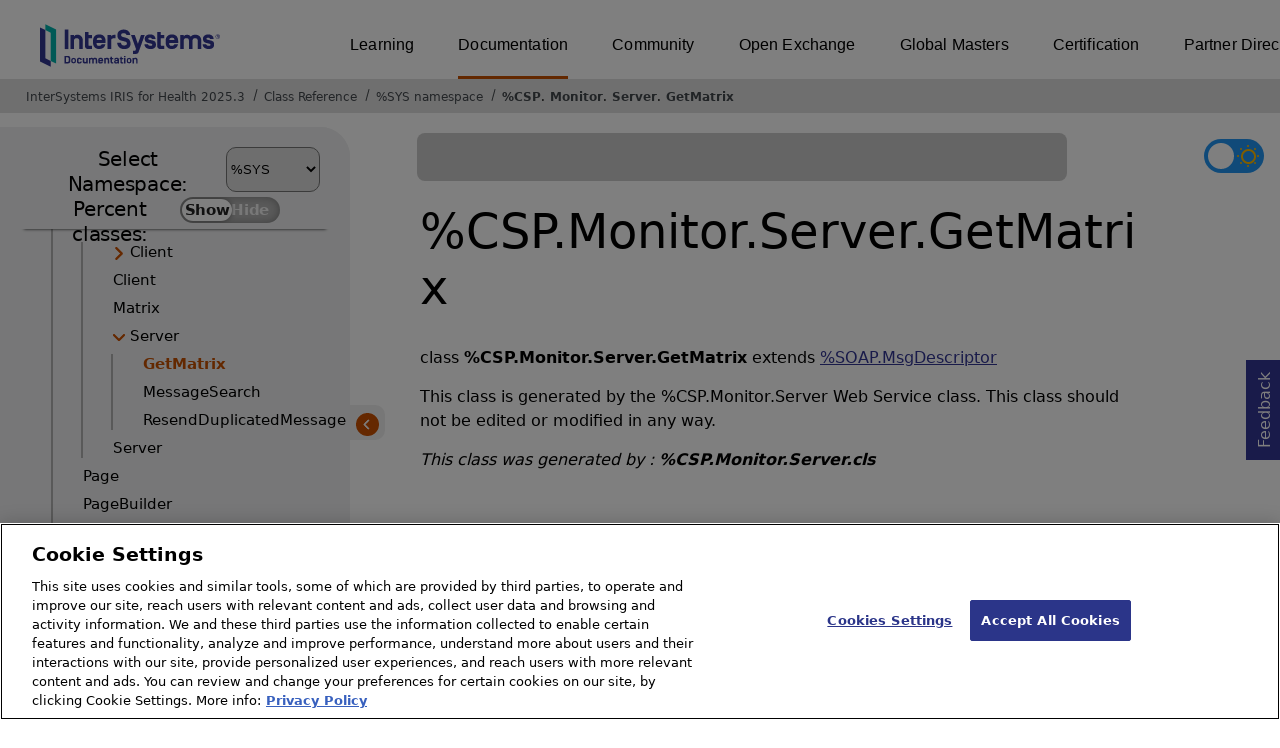

--- FILE ---
content_type: text/html; charset=utf-8
request_url: https://docs.intersystems.com/irisforhealthlatest/csp/documatic/%25CSP.Documatic.cls?LIBRARY=%25SYS&CLASSNAME=%25CSP.Monitor.Server.GetMatrix
body_size: 72203
content:
<!DOCTYPE html>
<html lang="en">
<head><!-- OneTrust Cookies Consent Notice start for intersystems.com -->
<script src="https://cdn.cookielaw.org/scripttemplates/otSDKStub.js"  type="text/javascript" charset="UTF-8" data-domain-script="8d5650d9-35f0-4aec-8e1f-9fa3682325e6" ></script>
<script type="text/javascript">
function OptanonWrapper() { }
</script>
<!-- OneTrust Cookies Consent Notice end for docs.intersystems.com -->

<!-- Google Tag Manager -->
<script>(function(w,d,s,l,i){w[l]=w[l]||[];w[l].push({'gtm.start':
new Date().getTime(),event:'gtm.js'});var f=d.getElementsByTagName(s)[0],
j=d.createElement(s),dl=l!='dataLayer'?'&l='+l:'';j.async=true;j.src=
'https://www.googletagmanager.com/gtm.js?id='+i+dl;f.parentNode.insertBefore(j,f);
})(window,document,'script','dataLayer','GTM-T38JKJG');</script>
<!-- End Google Tag Manager --><!-- serverID = C-3 -->
<meta http-equiv="X-UA-Compatible" content="IE=edge;chrome=1" >
<meta name="viewport" content="width=device-width, initial-scale=1.0">
<meta property="og:image:width" content="1200">
<meta property="og:image:height" content="630">
<title>%CSP.Monitor.Server.GetMatrix - InterSystems IRIS for Health 2025.3</title>
<meta name="twitter:title" content="%CSP.Monitor.Server.GetMatrix - InterSystems IRIS for Health 2025.3">
<meta name="description" content="This class is generated by the %CSP.Monitor.Server Web Service class. This class should not be edited or modified in any way.">
<meta name="og:description" content="This class is generated by the %CSP.Monitor.Server Web Service class. This class should not be edited or modified in any way.">
<meta name="twitter:description" content="This class is generated by the %CSP.Monitor.Server Web Service class. This class should not be edited or modified in any way.">
<meta name="image" property="og:image" content="https://docs.intersystems.com/irislatest/csp/docbook/Intersystems_optlsy.jpg">
<meta name="twitter:image" content="https://docs.intersystems.com/irislatest/csp/docbook/Intersystems_optlsy.jpg">
<meta class="swiftype" name="ST-ContentSource" data-type="string" content="Documentation" />
<meta class="swiftype" name="ST-ContentType" data-type="string" content="Class Reference" />
<meta class="swiftype" name="ST-Product" data-type="string" content="InterSystems IRIS for Health"/>
<meta class="algolia" name="ALG-AppID" data-type="string" content="EP91R43SFK"/>
<meta class="algolia" name="ALG-Index" data-type="string" content="docs"/>
<meta class="algolia" name="ALG-SearchKey" data-type="string" content="709759d92d99a5cf927e90c965741389"/>
<meta class="algolia" name="ALG-Product" data-type="string" content="product:'InterSystems IRIS for Health'"/>
<meta class="algolia" name="ALG-Version" data-type="string" content="version:'2025.3'"/>
<script>
  var ALGOLIA_INSIGHTS_SRC = "https://cdn.jsdelivr.net/npm/search-insights@2.0.3";

  !function(e,a,t,n,s,i,c){e.AlgoliaAnalyticsObject=s,e[s]=e[s]||function(){
  (e[s].queue=e[s].queue||[]).push(arguments)},i=a.createElement(t),c=a.getElementsByTagName(t)[0],
  i.async=1,i.src=n,c.parentNode.insertBefore(i,c)
  }(window,document,"script",ALGOLIA_INSIGHTS_SRC,"aa");

aa('init',
{ appId: 'EP91R43SFK', apiKey: '709759d92d99a5cf927e90c965741389', } 
);
</script>
<link rel="canonical" href="https://docs.intersystems.com/irisforhealthlatest/csp/documatic/%25CSP.Documatic.cls?LIBRARY=%25SYS&CLASSNAME=%25CSP.Monitor.Server.GetMatrix">

<link rel="stylesheet" class="basestylesheet" id="classrefredesign" type="text/css" href="classrefredesign.css"><link rel="stylesheet" class="extrastylesheet" id="lightstylesheet" type="text/css" href="classreflight.css">

<script type="text/javascript" src="https://docs.intersystems.com/irislatest/csp/docbook/jquery-3.6.0.min.js"></script>
<script language="JavaScript" type="text/javascript" src="/irisforhealthlatest/csp/broker/cspxmlhttp.js"></script><script language="JavaScript" type="text/javascript" src="/irisforhealthlatest/csp/broker/cspbroker.js"></script><script>function addChildrenAfter(item,name,Id,ns) {var h=cspHttpServerMethod("O3BgT9oevGHUNNk5vOz1HZIILXLr46siRTYrPUMiNl94Zq44NM$jD0Okq$mLw622a3O3KXfHLxnPx3G$nSaUvQ",name,Id,ns);if (h!==null) {item.insertAdjacentHTML('afterend',h); } else {location.reload();}return false;}</script>
</head>
<body>

<a class="ac-skip-main" href="#main" data-swiftype-index="false">Skip to main content</a>
<div id ="content-outer">

<noscript><link rel="stylesheet" id="noscriptstylesheet" type="text/css" href="https://docs.intersystems.com/irislatest/csp/docbook/noscriptstyles.css"></noscript>
<noscript><div class="noscriptbanner" data-swiftype-index="false"><p>Sorry, your browser does not support JavaScript or JavaScript is disabled. Please enable JavaScript or use another browser to have a better experience.</p></div></noscript>
<div id="banner" class="search-algolia" data-swiftype-index="false">
<div id="bannerleft">
<a href="https://docs.intersystems.com" target="_blank">
<img id="docslogo" src="https://docs.intersystems.com/irislatest/csp/docbook/IS_HBG_SM_TM-cmyk.svg" alt="InterSystems: Creative data technology" height="71" width="263">
</a>
</div> <!-- end of bannerleft -->

<nav id="sitesmenulist" data-swiftype-index="false" aria-label="menu of other InterSystems websites">
<ul class="top-menu">
<li><a href="https://learning.intersystems.com/" target="_top">Learning</a></li>
<li class="activesite"><a href="https://docs.intersystems.com" target="_top">Documentation</a></li>
<li><a href="https://community.intersystems.com/" target="_top">Community</a></li>
<li><a href="https://openexchange.intersystems.com/" target="_top">Open Exchange</a></li>
<li><a href="https://globalmasters.intersystems.com/" target="_top">Global Masters</a></li>
<li><a href="https://www.intersystems.com/support-learning/learning-services/certification-program/" target="_top">Certification</a></li>
<li><a href="https://partner.intersystems.com/" target="_top">Partner Directory</a></li>
</ul>
</nav>
</div> <!-- end of banner -->

<nav class="locatordiv" data-swiftype-index="false" aria-label="breadcrumbs">
<ol>
<li><A href="/irisforhealthlatest/csp/docbook/DocBook.UI.Page.cls" target="_blank" rel="noopener">InterSystems IRIS for Health 2025.3<span class="ac-visually-hidden">Opens in a new tab</span></A></li>
<li><A href="%25CSP.Documatic.cls?LIBRARY=%25SYS">Class Reference</A></li>
<li><A href="%25CSP.Documatic.cls?LIBRARY=%25SYS">%SYS namespace</A></li>
<li><A href="%25CSP.Documatic.cls?LIBRARY=%25SYS&PACKAGE=%25CSP">%CSP</A>.<A href="%25CSP.Documatic.cls?LIBRARY=%25SYS&PACKAGE=%25CSP.Monitor">Monitor</A>.<A href="%25CSP.Documatic.cls?LIBRARY=%25SYS&PACKAGE=%25CSP.Monitor.Server">Server</A>.<A href="%25CSP.Documatic.cls?LIBRARY=%25SYS&CLASSNAME=%25CSP.Monitor.Server.GetMatrix">GetMatrix</A></li>
</ol>
</nav>



<nav id="documaticlefttoc" class="documaticlefttoc" aria-label="InterSystems IRIS for Health 2025.3 Class Reference navigation menu" data-swiftype-index="false">
<div class="lefttoctitle">
<form name="Main">Select Namespace: 
<select id="libList" title="Namespace to browse" onchange="window.location.href=this.value;">
<option value="%25CSP.Documatic.cls?LIBRARY=%25SYS"  selected>%SYS</option>
<option value="%25CSP.Documatic.cls?LIBRARY=ENSLIB" >ENSLIB</option>
<option value="%25CSP.Documatic.cls?LIBRARY=HSCUSTOM" >HSCUSTOM</option>
<option value="%25CSP.Documatic.cls?LIBRARY=HSLIB" >HSLIB</option>
<option value="%25CSP.Documatic.cls?LIBRARY=HSSYS" >HSSYS</option>
<option value="%25CSP.Documatic.cls?LIBRARY=HSSYSLOCALTEMP" >HSSYSLOCALTEMP</option>
</select>
</form>
<div class="percent-classes-switch">Percent classes: <div class="btn-container"><label data-sysclasses="show" class="switch btn-color-mode-switch" ><input value="1" id=color_mode1 name="color_mode" type="checkbox" onclick="togglePercentage()"> <label class="btn-color-mode-switch-inner" data-off="Show" data-on="Hide" for="color_mode"></label></label></div></div></div>
<ul class="toc" id="leftTocContent"><div class="leftTocitem"><img id="Im1" class="chevrontoc" src="../docbook/newIcon-nav_collapsed_arrow_orange.svg" aria-hidden="true" onclick="expandItGet('1');">
<li class="tocitem PackageChoice leftTocitem""><span onclick="expandItGet('1');" fullname="%Api" title="Expand/Collapse package %Api">%Api</span></div></li><div class="leftTocitem"><img id="Im2" class="chevrontoc" src="../docbook/newIcon-nav_collapsed_arrow_orange.svg" aria-hidden="true" onclick="expandItGet('2');">
<li class="tocitem PackageChoice leftTocitem""><span onclick="expandItGet('2');" fullname="%Archive" title="Expand/Collapse package %Archive">%Archive</span></div></li><div class="leftTocitem"><img id="Im3" class="chevrontoc" src="../docbook/newIcon-nav_expanded_arrow_orange.svg" aria-hidden="true" onclick="expandItGet('3');">
<li class="tocitem PackageChoice leftTocitem""><span onclick="expandItGet('3');" fullname="%CSP" title="Expand/Collapse package %CSP">%CSP</span></div></li>

<div id="Id3"><ul class="toc">
<li class="tocitem IndexChoice leftTocitem""><A href="%25CSP.Documatic.cls?LIBRARY=%25SYS&CLASSNAME=%25CSP.AbstractAtom">AbstractAtom</A></li>
<li class="tocitem IndexChoice leftTocitem""><A href="%25CSP.Documatic.cls?LIBRARY=%25SYS&CLASSNAME=%25CSP.Apps">Apps</A></li>
<li class="tocitem IndexChoice leftTocitem""><A href="%25CSP.Documatic.cls?LIBRARY=%25SYS&CLASSNAME=%25CSP.BasicPageSection">BasicPageSection</A></li>
<li class="tocitem IndexChoice leftTocitem""><A href="%25CSP.Documatic.cls?LIBRARY=%25SYS&CLASSNAME=%25CSP.BinaryStream">BinaryStream</A></li>
<li class="tocitem IndexChoice leftTocitem""><A href="%25CSP.Documatic.cls?LIBRARY=%25SYS&CLASSNAME=%25CSP.Broker">Broker</A></li>
<li class="tocitem IndexChoice leftTocitem""><A href="%25CSP.Documatic.cls?LIBRARY=%25SYS&CLASSNAME=%25CSP.CharacterStream">CharacterStream</A></li>
<li class="tocitem IndexChoice leftTocitem""><A href="%25CSP.Documatic.cls?LIBRARY=%25SYS&CLASSNAME=%25CSP.CompilerContext">CompilerContext</A></li>
<li class="tocitem IndexChoice leftTocitem""><A href="%25CSP.Documatic.cls?LIBRARY=%25SYS&CLASSNAME=%25CSP.Daemon">Daemon</A></li><div class="leftTocitem"><img id="Im3_9" class="chevrontoc" src="../docbook/newIcon-nav_collapsed_arrow_orange.svg" aria-hidden="true" onclick="expandItGet('3_9');">
<li class="tocitem PackageChoice leftTocitem""><span onclick="expandItGet('3_9');" fullname="%CSP.Documatic" title="Expand/Collapse package %CSP.Documatic">Documatic</span></div></li>
<li class="tocitem IndexChoice leftTocitem""><A href="%25CSP.Documatic.cls?LIBRARY=%25SYS&CLASSNAME=%25CSP.Documatic">Documatic</A></li>
<li class="tocitem IndexChoice leftTocitem""><A href="%25CSP.Documatic.cls?LIBRARY=%25SYS&CLASSNAME=%25CSP.Document">Document</A></li>
<li class="tocitem IndexChoice leftTocitem""><A href="%25CSP.Documatic.cls?LIBRARY=%25SYS&CLASSNAME=%25CSP.DwxQuery">DwxQuery</A></li>
<li class="tocitem IndexChoice leftTocitem""><A href="%25CSP.Documatic.cls?LIBRARY=%25SYS&CLASSNAME=%25CSP.DwxUtils">DwxUtils</A></li>
<li class="tocitem IndexChoice leftTocitem""><A href="%25CSP.Documatic.cls?LIBRARY=%25SYS&CLASSNAME=%25CSP.Element">Element</A></li>
<li class="tocitem IndexChoice leftTocitem""><A href="%25CSP.Documatic.cls?LIBRARY=%25SYS&CLASSNAME=%25CSP.Endpoint">Endpoint</A></li>
<li class="tocitem IndexChoice leftTocitem""><A href="%25CSP.Documatic.cls?LIBRARY=%25SYS&CLASSNAME=%25CSP.Error">Error</A></li>
<li class="tocitem IndexChoice leftTocitem""><A href="%25CSP.Documatic.cls?LIBRARY=%25SYS&CLASSNAME=%25CSP.ErrorLog">ErrorLog</A></li>
<li class="tocitem IndexChoice leftTocitem""><A href="%25CSP.Documatic.cls?LIBRARY=%25SYS&CLASSNAME=%25CSP.HTMLEscape">HTMLEscape</A></li>
<li class="tocitem IndexChoice leftTocitem""><A href="%25CSP.Documatic.cls?LIBRARY=%25SYS&CLASSNAME=%25CSP.LogError">LogError</A></li>
<li class="tocitem IndexChoice leftTocitem""><A href="%25CSP.Documatic.cls?LIBRARY=%25SYS&CLASSNAME=%25CSP.Login">Login</A></li>
<li class="tocitem IndexChoice leftTocitem""><A href="%25CSP.Documatic.cls?LIBRARY=%25SYS&CLASSNAME=%25CSP.MVBasicPageSection">MVBasicPageSection</A></li>
<li class="tocitem IndexChoice leftTocitem""><A href="%25CSP.Documatic.cls?LIBRARY=%25SYS&CLASSNAME=%25CSP.MatchLanguage">MatchLanguage</A></li><div class="leftTocitem"><img id="Im3_23" class="chevrontoc" src="../docbook/newIcon-nav_collapsed_arrow_orange.svg" aria-hidden="true" onclick="expandItGet('3_23');">
<li class="tocitem PackageChoice leftTocitem""><span onclick="expandItGet('3_23');" fullname="%CSP.Mgr" title="Expand/Collapse package %CSP.Mgr">Mgr</span></div></li><div class="leftTocitem"><img id="Im3_24" class="chevrontoc" src="../docbook/newIcon-nav_expanded_arrow_orange.svg" aria-hidden="true" onclick="expandItGet('3_24');">
<li class="tocitem PackageChoice leftTocitem""><span onclick="expandItGet('3_24');" fullname="%CSP.Monitor" title="Expand/Collapse package %CSP.Monitor">Monitor</span></div></li>

<div id="Id3_24"><ul class="toc"><div class="leftTocitem"><img id="Im3_24_1" class="chevrontoc" src="../docbook/newIcon-nav_collapsed_arrow_orange.svg" aria-hidden="true" onclick="expandItGet('3_24_1');">
<li class="tocitem PackageChoice leftTocitem""><span onclick="expandItGet('3_24_1');" fullname="%CSP.Monitor.Client" title="Expand/Collapse package %CSP.Monitor.Client">Client</span></div></li>
<li class="tocitem IndexChoice leftTocitem""><A href="%25CSP.Documatic.cls?LIBRARY=%25SYS&CLASSNAME=%25CSP.Monitor.Client">Client</A></li>
<li class="tocitem IndexChoice leftTocitem""><A href="%25CSP.Documatic.cls?LIBRARY=%25SYS&CLASSNAME=%25CSP.Monitor.Matrix">Matrix</A></li><div class="leftTocitem"><img id="Im3_24_4" class="chevrontoc" src="../docbook/newIcon-nav_expanded_arrow_orange.svg" aria-hidden="true" onclick="expandItGet('3_24_4');">
<li class="tocitem PackageChoice leftTocitem""><span onclick="expandItGet('3_24_4');" fullname="%CSP.Monitor.Server" title="Expand/Collapse package %CSP.Monitor.Server">Server</span></div></li>

<div id="Id3_24_4"><ul class="toc">
<li class="tocitem IndexChoice selected leftTocitem""><A href="%25CSP.Documatic.cls?LIBRARY=%25SYS&CLASSNAME=%25CSP.Monitor.Server.GetMatrix"><span class="ac-visually-hidden">Current page: </span>GetMatrix</A></li>
<li class="tocitem IndexChoice leftTocitem""><A href="%25CSP.Documatic.cls?LIBRARY=%25SYS&CLASSNAME=%25CSP.Monitor.Server.MessageSearch">MessageSearch</A></li>
<li class="tocitem IndexChoice leftTocitem""><A href="%25CSP.Documatic.cls?LIBRARY=%25SYS&CLASSNAME=%25CSP.Monitor.Server.ResendDuplicatedMessage">ResendDuplicatedMessage</A></li>
</ul></div>
<li class="tocitem IndexChoice leftTocitem""><A href="%25CSP.Documatic.cls?LIBRARY=%25SYS&CLASSNAME=%25CSP.Monitor.Server">Server</A></li>
</ul></div>
<li class="tocitem IndexChoice leftTocitem""><A href="%25CSP.Documatic.cls?LIBRARY=%25SYS&CLASSNAME=%25CSP.Page">Page</A></li>
<li class="tocitem IndexChoice leftTocitem""><A href="%25CSP.Documatic.cls?LIBRARY=%25SYS&CLASSNAME=%25CSP.PageBuilder">PageBuilder</A></li>
<li class="tocitem IndexChoice leftTocitem""><A href="%25CSP.Documatic.cls?LIBRARY=%25SYS&CLASSNAME=%25CSP.PageLookup">PageLookup</A></li>
<li class="tocitem IndexChoice leftTocitem""><A href="%25CSP.Documatic.cls?LIBRARY=%25SYS&CLASSNAME=%25CSP.PageSection">PageSection</A></li>
<li class="tocitem IndexChoice leftTocitem""><A href="%25CSP.Documatic.cls?LIBRARY=%25SYS&CLASSNAME=%25CSP.PasswordChange">PasswordChange</A></li><div class="leftTocitem"><img id="Im3_30" class="chevrontoc" src="../docbook/newIcon-nav_collapsed_arrow_orange.svg" aria-hidden="true" onclick="expandItGet('3_30');">
<li class="tocitem PackageChoice leftTocitem""><span onclick="expandItGet('3_30');" fullname="%CSP.Portal" title="Expand/Collapse package %CSP.Portal">Portal</span></div></li>
<li class="tocitem IndexChoice leftTocitem""><A href="%25CSP.Documatic.cls?LIBRARY=%25SYS&CLASSNAME=%25CSP.REST">REST</A></li>
<li class="tocitem IndexChoice leftTocitem""><A href="%25CSP.Documatic.cls?LIBRARY=%25SYS&CLASSNAME=%25CSP.Request">Request</A></li>
<li class="tocitem IndexChoice leftTocitem""><A href="%25CSP.Documatic.cls?LIBRARY=%25SYS&CLASSNAME=%25CSP.Response">Response</A></li>
<li class="tocitem IndexChoice leftTocitem""><A href="%25CSP.Documatic.cls?LIBRARY=%25SYS&CLASSNAME=%25CSP.Routine">Routine</A></li>
<li class="tocitem IndexChoice leftTocitem""><A href="%25CSP.Documatic.cls?LIBRARY=%25SYS&CLASSNAME=%25CSP.Rule">Rule</A></li>
<li class="tocitem IndexChoice leftTocitem""><A href="%25CSP.Documatic.cls?LIBRARY=%25SYS&CLASSNAME=%25CSP.RuleAction">RuleAction</A></li>
<li class="tocitem IndexChoice leftTocitem""><A href="%25CSP.Documatic.cls?LIBRARY=%25SYS&CLASSNAME=%25CSP.RuleAttribute">RuleAttribute</A></li>
<li class="tocitem IndexChoice leftTocitem""><A href="%25CSP.Documatic.cls?LIBRARY=%25SYS&CLASSNAME=%25CSP.RuleBlock">RuleBlock</A></li>
<li class="tocitem IndexChoice leftTocitem""><A href="%25CSP.Documatic.cls?LIBRARY=%25SYS&CLASSNAME=%25CSP.RuleCache">RuleCache</A></li>
<li class="tocitem IndexChoice leftTocitem""><A href="%25CSP.Documatic.cls?LIBRARY=%25SYS&CLASSNAME=%25CSP.RuleChildren">RuleChildren</A></li>
<li class="tocitem IndexChoice leftTocitem""><A href="%25CSP.Documatic.cls?LIBRARY=%25SYS&CLASSNAME=%25CSP.RuleClass">RuleClass</A></li>
<li class="tocitem IndexChoice leftTocitem""><A href="%25CSP.Documatic.cls?LIBRARY=%25SYS&CLASSNAME=%25CSP.RuleDefault">RuleDefault</A></li>
<li class="tocitem IndexChoice leftTocitem""><A href="%25CSP.Documatic.cls?LIBRARY=%25SYS&CLASSNAME=%25CSP.RuleDescription">RuleDescription</A></li>
<li class="tocitem IndexChoice leftTocitem""><A href="%25CSP.Documatic.cls?LIBRARY=%25SYS&CLASSNAME=%25CSP.RuleDoc">RuleDoc</A></li>
<li class="tocitem IndexChoice leftTocitem""><A href="%25CSP.Documatic.cls?LIBRARY=%25SYS&CLASSNAME=%25CSP.RuleDocument">RuleDocument</A></li>
<li class="tocitem IndexChoice leftTocitem""><A href="%25CSP.Documatic.cls?LIBRARY=%25SYS&CLASSNAME=%25CSP.RuleElement">RuleElement</A></li>
<li class="tocitem IndexChoice leftTocitem""><A href="%25CSP.Documatic.cls?LIBRARY=%25SYS&CLASSNAME=%25CSP.RuleEnd">RuleEnd</A></li>
<li class="tocitem IndexChoice leftTocitem""><A href="%25CSP.Documatic.cls?LIBRARY=%25SYS&CLASSNAME=%25CSP.RuleMgr">RuleMgr</A></li>
<li class="tocitem IndexChoice leftTocitem""><A href="%25CSP.Documatic.cls?LIBRARY=%25SYS&CLASSNAME=%25CSP.RuleProperty">RuleProperty</A></li>
<li class="tocitem IndexChoice leftTocitem""><A href="%25CSP.Documatic.cls?LIBRARY=%25SYS&CLASSNAME=%25CSP.RuleRule">RuleRule</A></li>
<li class="tocitem IndexChoice leftTocitem""><A href="%25CSP.Documatic.cls?LIBRARY=%25SYS&CLASSNAME=%25CSP.RuleSection">RuleSection</A></li>
<li class="tocitem IndexChoice leftTocitem""><A href="%25CSP.Documatic.cls?LIBRARY=%25SYS&CLASSNAME=%25CSP.RuleStart">RuleStart</A></li>
<li class="tocitem IndexChoice leftTocitem""><A href="%25CSP.Documatic.cls?LIBRARY=%25SYS&CLASSNAME=%25CSP.RuleText">RuleText</A></li>
<li class="tocitem IndexChoice leftTocitem""><A href="%25CSP.Documatic.cls?LIBRARY=%25SYS&CLASSNAME=%25CSP.ScriptElement">ScriptElement</A></li>
<li class="tocitem IndexChoice leftTocitem""><A href="%25CSP.Documatic.cls?LIBRARY=%25SYS&CLASSNAME=%25CSP.Session">Session</A></li>
<li class="tocitem IndexChoice leftTocitem""><A href="%25CSP.Documatic.cls?LIBRARY=%25SYS&CLASSNAME=%25CSP.SessionEvents">SessionEvents</A></li>
<li class="tocitem IndexChoice leftTocitem""><A href="%25CSP.Documatic.cls?LIBRARY=%25SYS&CLASSNAME=%25CSP.Stream">Stream</A></li>
<li class="tocitem IndexChoice leftTocitem""><A href="%25CSP.Documatic.cls?LIBRARY=%25SYS&CLASSNAME=%25CSP.StreamServer">StreamServer</A></li>
<li class="tocitem IndexChoice leftTocitem""><A href="%25CSP.Documatic.cls?LIBRARY=%25SYS&CLASSNAME=%25CSP.StudioTemplateError">StudioTemplateError</A></li>
<li class="tocitem IndexChoice leftTocitem""><A href="%25CSP.Documatic.cls?LIBRARY=%25SYS&CLASSNAME=%25CSP.StudioTemplateEvent">StudioTemplateEvent</A></li>
<li class="tocitem IndexChoice leftTocitem""><A href="%25CSP.Documatic.cls?LIBRARY=%25SYS&CLASSNAME=%25CSP.StudioTemplateInsert">StudioTemplateInsert</A></li>
<li class="tocitem IndexChoice leftTocitem""><A href="%25CSP.Documatic.cls?LIBRARY=%25SYS&CLASSNAME=%25CSP.StudioTemplateMgr">StudioTemplateMgr</A></li>
<li class="tocitem IndexChoice leftTocitem""><A href="%25CSP.Documatic.cls?LIBRARY=%25SYS&CLASSNAME=%25CSP.StudioTemplateSuper">StudioTemplateSuper</A></li>
<li class="tocitem IndexChoice leftTocitem""><A href="%25CSP.Documatic.cls?LIBRARY=%25SYS&CLASSNAME=%25CSP.TagCache">TagCache</A></li>
<li class="tocitem IndexChoice leftTocitem""><A href="%25CSP.Documatic.cls?LIBRARY=%25SYS&CLASSNAME=%25CSP.TagCacheServer">TagCacheServer</A></li>
<li class="tocitem IndexChoice leftTocitem""><A href="%25CSP.Documatic.cls?LIBRARY=%25SYS&CLASSNAME=%25CSP.TagLanguage">TagLanguage</A></li>
<li class="tocitem IndexChoice leftTocitem""><A href="%25CSP.Documatic.cls?LIBRARY=%25SYS&CLASSNAME=%25CSP.TagMethod">TagMethod</A></li>
<li class="tocitem IndexChoice leftTocitem""><A href="%25CSP.Documatic.cls?LIBRARY=%25SYS&CLASSNAME=%25CSP.TagMoveToEnd">TagMoveToEnd</A></li>
<li class="tocitem IndexChoice leftTocitem""><A href="%25CSP.Documatic.cls?LIBRARY=%25SYS&CLASSNAME=%25CSP.TagSection">TagSection</A></li>
<li class="tocitem IndexChoice leftTocitem""><A href="%25CSP.Documatic.cls?LIBRARY=%25SYS&CLASSNAME=%25CSP.TextAtom">TextAtom</A></li>
<li class="tocitem IndexChoice leftTocitem""><A href="%25CSP.Documatic.cls?LIBRARY=%25SYS&CLASSNAME=%25CSP.TokenStream">TokenStream</A></li><div class="leftTocitem"><img id="Im3_72" class="chevrontoc" src="../docbook/newIcon-nav_collapsed_arrow_orange.svg" aria-hidden="true" onclick="expandItGet('3_72');">
<li class="tocitem PackageChoice leftTocitem""><span onclick="expandItGet('3_72');" fullname="%CSP.UI" title="Expand/Collapse package %CSP.UI">UI</span></div></li>
<li class="tocitem IndexChoice leftTocitem""><A href="%25CSP.Documatic.cls?LIBRARY=%25SYS&CLASSNAME=%25CSP.UserAgent">UserAgent</A></li><div class="leftTocitem"><img id="Im3_74" class="chevrontoc" src="../docbook/newIcon-nav_collapsed_arrow_orange.svg" aria-hidden="true" onclick="expandItGet('3_74');">
<li class="tocitem PackageChoice leftTocitem""><span onclick="expandItGet('3_74');" fullname="%CSP.Util" title="Expand/Collapse package %CSP.Util">Util</span></div></li>
<li class="tocitem IndexChoice leftTocitem""><A href="%25CSP.Documatic.cls?LIBRARY=%25SYS&CLASSNAME=%25CSP.Utils">Utils</A></li><div class="leftTocitem"><img id="Im3_76" class="chevrontoc" src="../docbook/newIcon-nav_collapsed_arrow_orange.svg" aria-hidden="true" onclick="expandItGet('3_76');">
<li class="tocitem PackageChoice leftTocitem""><span onclick="expandItGet('3_76');" fullname="%CSP.WLD" title="Expand/Collapse package %CSP.WLD">WLD</span></div></li>
<li class="tocitem IndexChoice leftTocitem""><A href="%25CSP.Documatic.cls?LIBRARY=%25SYS&CLASSNAME=%25CSP.WebSocket">WebSocket</A></li>
<li class="tocitem IndexChoice leftTocitem""><A href="%25CSP.Documatic.cls?LIBRARY=%25SYS&CLASSNAME=%25CSP.WhitelistUtils">WhitelistUtils</A></li>
<li class="tocitem IndexChoice leftTocitem""><A href="%25CSP.Documatic.cls?LIBRARY=%25SYS&CLASSNAME=%25CSP.XMLSQL">XMLSQL</A></li>
</ul></div><div class="leftTocitem"><img id="Im4" class="chevrontoc" src="../docbook/newIcon-nav_collapsed_arrow_orange.svg" aria-hidden="true" onclick="expandItGet('4');">
<li class="tocitem PackageChoice leftTocitem""><span onclick="expandItGet('4');" fullname="%Collection" title="Expand/Collapse package %Collection">%Collection</span></div></li><div class="leftTocitem"><img id="Im5" class="chevrontoc" src="../docbook/newIcon-nav_collapsed_arrow_orange.svg" aria-hidden="true" onclick="expandItGet('5');">
<li class="tocitem PackageChoice leftTocitem""><span onclick="expandItGet('5');" fullname="%DeepSee" title="Expand/Collapse package %DeepSee">%DeepSee</span></div></li><div class="leftTocitem"><img id="Im6" class="chevrontoc" src="../docbook/newIcon-nav_collapsed_arrow_orange.svg" aria-hidden="true" onclick="expandItGet('6');">
<li class="tocitem PackageChoice leftTocitem""><span onclick="expandItGet('6');" fullname="%Dictionary" title="Expand/Collapse package %Dictionary">%Dictionary</span></div></li><div class="leftTocitem"><img id="Im7" class="chevrontoc" src="../docbook/newIcon-nav_collapsed_arrow_orange.svg" aria-hidden="true" onclick="expandItGet('7');">
<li class="tocitem PackageChoice leftTocitem""><span onclick="expandItGet('7');" fullname="%DocDB" title="Expand/Collapse package %DocDB">%DocDB</span></div></li><div class="leftTocitem"><img id="Im8" class="chevrontoc" src="../docbook/newIcon-nav_collapsed_arrow_orange.svg" aria-hidden="true" onclick="expandItGet('8');">
<li class="tocitem PackageChoice leftTocitem""><span onclick="expandItGet('8');" fullname="%Embedding" title="Expand/Collapse package %Embedding">%Embedding</span></div></li><div class="leftTocitem"><img id="Im9" class="chevrontoc" src="../docbook/newIcon-nav_collapsed_arrow_orange.svg" aria-hidden="true" onclick="expandItGet('9');">
<li class="tocitem PackageChoice leftTocitem""><span onclick="expandItGet('9');" fullname="%Exception" title="Expand/Collapse package %Exception">%Exception</span></div></li><div class="leftTocitem"><img id="Im10" class="chevrontoc" src="../docbook/newIcon-nav_collapsed_arrow_orange.svg" aria-hidden="true" onclick="expandItGet('10');">
<li class="tocitem PackageChoice leftTocitem""><span onclick="expandItGet('10');" fullname="%ExtentMgr" title="Expand/Collapse package %ExtentMgr">%ExtentMgr</span></div></li><div class="leftTocitem"><img id="Im11" class="chevrontoc" src="../docbook/newIcon-nav_collapsed_arrow_orange.svg" aria-hidden="true" onclick="expandItGet('11');">
<li class="tocitem PackageChoice leftTocitem""><span onclick="expandItGet('11');" fullname="%External" title="Expand/Collapse package %External">%External</span></div></li><div class="leftTocitem"><img id="Im12" class="chevrontoc" src="../docbook/newIcon-nav_collapsed_arrow_orange.svg" aria-hidden="true" onclick="expandItGet('12');">
<li class="tocitem PackageChoice leftTocitem""><span onclick="expandItGet('12');" fullname="%FileMan" title="Expand/Collapse package %FileMan">%FileMan</span></div></li><div class="leftTocitem"><img id="Im13" class="chevrontoc" src="../docbook/newIcon-nav_collapsed_arrow_orange.svg" aria-hidden="true" onclick="expandItGet('13');">
<li class="tocitem PackageChoice leftTocitem""><span onclick="expandItGet('13');" fullname="%Installer" title="Expand/Collapse package %Installer">%Installer</span></div></li><div class="leftTocitem"><img id="Im14" class="chevrontoc" src="../docbook/newIcon-nav_collapsed_arrow_orange.svg" aria-hidden="true" onclick="expandItGet('14');">
<li class="tocitem PackageChoice leftTocitem""><span onclick="expandItGet('14');" fullname="%Iterator" title="Expand/Collapse package %Iterator">%Iterator</span></div></li><div class="leftTocitem"><img id="Im15" class="chevrontoc" src="../docbook/newIcon-nav_collapsed_arrow_orange.svg" aria-hidden="true" onclick="expandItGet('15');">
<li class="tocitem PackageChoice leftTocitem""><span onclick="expandItGet('15');" fullname="%JSON" title="Expand/Collapse package %JSON">%JSON</span></div></li><div class="leftTocitem"><img id="Im16" class="chevrontoc" src="../docbook/newIcon-nav_collapsed_arrow_orange.svg" aria-hidden="true" onclick="expandItGet('16');">
<li class="tocitem PackageChoice leftTocitem""><span onclick="expandItGet('16');" fullname="%Library" title="Expand/Collapse package %Library">%Library</span></div></li><div class="leftTocitem"><img id="Im17" class="chevrontoc" src="../docbook/newIcon-nav_collapsed_arrow_orange.svg" aria-hidden="true" onclick="expandItGet('17');">
<li class="tocitem PackageChoice leftTocitem""><span onclick="expandItGet('17');" fullname="%MFT" title="Expand/Collapse package %MFT">%MFT</span></div></li><div class="leftTocitem"><img id="Im18" class="chevrontoc" src="../docbook/newIcon-nav_collapsed_arrow_orange.svg" aria-hidden="true" onclick="expandItGet('18');">
<li class="tocitem PackageChoice leftTocitem""><span onclick="expandItGet('18');" fullname="%Monitor" title="Expand/Collapse package %Monitor">%Monitor</span></div></li><div class="leftTocitem"><img id="Im19" class="chevrontoc" src="../docbook/newIcon-nav_collapsed_arrow_orange.svg" aria-hidden="true" onclick="expandItGet('19');">
<li class="tocitem PackageChoice leftTocitem""><span onclick="expandItGet('19');" fullname="%Net" title="Expand/Collapse package %Net">%Net</span></div></li><div class="leftTocitem"><img id="Im20" class="chevrontoc" src="../docbook/newIcon-nav_collapsed_arrow_orange.svg" aria-hidden="true" onclick="expandItGet('20');">
<li class="tocitem PackageChoice leftTocitem""><span onclick="expandItGet('20');" fullname="%OAuth2" title="Expand/Collapse package %OAuth2">%OAuth2</span></div></li><div class="leftTocitem"><img id="Im21" class="chevrontoc" src="../docbook/newIcon-nav_collapsed_arrow_orange.svg" aria-hidden="true" onclick="expandItGet('21');">
<li class="tocitem PackageChoice leftTocitem""><span onclick="expandItGet('21');" fullname="%Projection" title="Expand/Collapse package %Projection">%Projection</span></div></li><div class="leftTocitem"><img id="Im22" class="chevrontoc" src="../docbook/newIcon-nav_collapsed_arrow_orange.svg" aria-hidden="true" onclick="expandItGet('22');">
<li class="tocitem PackageChoice leftTocitem""><span onclick="expandItGet('22');" fullname="%REST" title="Expand/Collapse package %REST">%REST</span></div></li><div class="leftTocitem"><img id="Im23" class="chevrontoc" src="../docbook/newIcon-nav_collapsed_arrow_orange.svg" aria-hidden="true" onclick="expandItGet('23');">
<li class="tocitem PackageChoice leftTocitem""><span onclick="expandItGet('23');" fullname="%Regex" title="Expand/Collapse package %Regex">%Regex</span></div></li><div class="leftTocitem"><img id="Im24" class="chevrontoc" src="../docbook/newIcon-nav_collapsed_arrow_orange.svg" aria-hidden="true" onclick="expandItGet('24');">
<li class="tocitem PackageChoice leftTocitem""><span onclick="expandItGet('24');" fullname="%SAML" title="Expand/Collapse package %SAML">%SAML</span></div></li><div class="leftTocitem"><img id="Im25" class="chevrontoc" src="../docbook/newIcon-nav_collapsed_arrow_orange.svg" aria-hidden="true" onclick="expandItGet('25');">
<li class="tocitem PackageChoice leftTocitem""><span onclick="expandItGet('25');" fullname="%SOAP" title="Expand/Collapse package %SOAP">%SOAP</span></div></li><div class="leftTocitem"><img id="Im26" class="chevrontoc" src="../docbook/newIcon-nav_collapsed_arrow_orange.svg" aria-hidden="true" onclick="expandItGet('26');">
<li class="tocitem PackageChoice leftTocitem""><span onclick="expandItGet('26');" fullname="%SQL" title="Expand/Collapse package %SQL">%SQL</span></div></li><div class="leftTocitem"><img id="Im27" class="chevrontoc" src="../docbook/newIcon-nav_collapsed_arrow_orange.svg" aria-hidden="true" onclick="expandItGet('27');">
<li class="tocitem PackageChoice leftTocitem""><span onclick="expandItGet('27');" fullname="%SYS" title="Expand/Collapse package %SYS">%SYS</span></div></li><div class="leftTocitem"><img id="Im28" class="chevrontoc" src="../docbook/newIcon-nav_collapsed_arrow_orange.svg" aria-hidden="true" onclick="expandItGet('28');">
<li class="tocitem PackageChoice leftTocitem""><span onclick="expandItGet('28');" fullname="%SYSTEM" title="Expand/Collapse package %SYSTEM">%SYSTEM</span></div></li><div class="leftTocitem"><img id="Im29" class="chevrontoc" src="../docbook/newIcon-nav_collapsed_arrow_orange.svg" aria-hidden="true" onclick="expandItGet('29');">
<li class="tocitem PackageChoice leftTocitem""><span onclick="expandItGet('29');" fullname="%Stream" title="Expand/Collapse package %Stream">%Stream</span></div></li><div class="leftTocitem"><img id="Im30" class="chevrontoc" src="../docbook/newIcon-nav_collapsed_arrow_orange.svg" aria-hidden="true" onclick="expandItGet('30');">
<li class="tocitem PackageChoice leftTocitem""><span onclick="expandItGet('30');" fullname="%Studio" title="Expand/Collapse package %Studio">%Studio</span></div></li><div class="leftTocitem"><img id="Im31" class="chevrontoc" src="../docbook/newIcon-nav_collapsed_arrow_orange.svg" aria-hidden="true" onclick="expandItGet('31');">
<li class="tocitem PackageChoice leftTocitem""><span onclick="expandItGet('31');" fullname="%Trace" title="Expand/Collapse package %Trace">%Trace</span></div></li><div class="leftTocitem"><img id="Im32" class="chevrontoc" src="../docbook/newIcon-nav_collapsed_arrow_orange.svg" aria-hidden="true" onclick="expandItGet('32');">
<li class="tocitem PackageChoice leftTocitem""><span onclick="expandItGet('32');" fullname="%UnitTest" title="Expand/Collapse package %UnitTest">%UnitTest</span></div></li><div class="leftTocitem"><img id="Im33" class="chevrontoc" src="../docbook/newIcon-nav_collapsed_arrow_orange.svg" aria-hidden="true" onclick="expandItGet('33');">
<li class="tocitem PackageChoice leftTocitem""><span onclick="expandItGet('33');" fullname="%Wallet" title="Expand/Collapse package %Wallet">%Wallet</span></div></li><div class="leftTocitem"><img id="Im34" class="chevrontoc" src="../docbook/newIcon-nav_collapsed_arrow_orange.svg" aria-hidden="true" onclick="expandItGet('34');">
<li class="tocitem PackageChoice leftTocitem""><span onclick="expandItGet('34');" fullname="%WebStress" title="Expand/Collapse package %WebStress">%WebStress</span></div></li><div class="leftTocitem"><img id="Im35" class="chevrontoc" src="../docbook/newIcon-nav_collapsed_arrow_orange.svg" aria-hidden="true" onclick="expandItGet('35');">
<li class="tocitem PackageChoice leftTocitem""><span onclick="expandItGet('35');" fullname="%XDBC" title="Expand/Collapse package %XDBC">%XDBC</span></div></li><div class="leftTocitem"><img id="Im36" class="chevrontoc" src="../docbook/newIcon-nav_collapsed_arrow_orange.svg" aria-hidden="true" onclick="expandItGet('36');">
<li class="tocitem PackageChoice leftTocitem""><span onclick="expandItGet('36');" fullname="%XML" title="Expand/Collapse package %XML">%XML</span></div></li><div class="leftTocitem"><img id="Im37" class="chevrontoc" src="../docbook/newIcon-nav_collapsed_arrow_orange.svg" aria-hidden="true" onclick="expandItGet('37');">
<li class="tocitem PackageChoice leftTocitem""><span onclick="expandItGet('37');" fullname="%ZEN" title="Expand/Collapse package %ZEN">%ZEN</span></div></li><div class="leftTocitem"><img id="Im38" class="chevrontoc" src="../docbook/newIcon-nav_collapsed_arrow_orange.svg" aria-hidden="true" onclick="expandItGet('38');">
<li class="tocitem PackageChoice leftTocitem""><span onclick="expandItGet('38');" fullname="%ZHS" title="Expand/Collapse package %ZHS">%ZHS</span></div></li><div class="leftTocitem"><img id="Im39" class="chevrontoc" src="../docbook/newIcon-nav_collapsed_arrow_orange.svg" aria-hidden="true" onclick="expandItGet('39');">
<li class="tocitem PackageChoice leftTocitem""><span onclick="expandItGet('39');" fullname="%ZHSLIB" title="Expand/Collapse package %ZHSLIB">%ZHSLIB</span></div></li><div class="leftTocitem"><img id="Im40" class="chevrontoc" src="../docbook/newIcon-nav_collapsed_arrow_orange.svg" aria-hidden="true" onclick="expandItGet('40');">
<li class="tocitem PackageChoice leftTocitem""><span onclick="expandItGet('40');" fullname="%ZHSMOD" title="Expand/Collapse package %ZHSMOD">%ZHSMOD</span></div></li><div class="leftTocitem"><img id="Im41" class="chevrontoc" src="../docbook/newIcon-nav_collapsed_arrow_orange.svg" aria-hidden="true" onclick="expandItGet('41');">
<li class="tocitem PackageChoice leftTocitem""><span onclick="expandItGet('41');" fullname="%iFind" title="Expand/Collapse package %iFind">%iFind</span></div></li><div class="leftTocitem"><img id="Im42" class="chevrontoc" src="../docbook/newIcon-nav_collapsed_arrow_orange.svg" aria-hidden="true" onclick="expandItGet('42');">
<li class="tocitem PackageChoice leftTocitem""><span onclick="expandItGet('42');" fullname="%iKnow" title="Expand/Collapse package %iKnow">%iKnow</span></div></li><div class="leftTocitem"><img id="Im43" class="chevrontoc" src="../docbook/newIcon-nav_collapsed_arrow_orange.svg" aria-hidden="true" onclick="expandItGet('43');">
<li class="tocitem PackageChoice leftTocitem""><span onclick="expandItGet('43');" fullname="%xsd" title="Expand/Collapse package %xsd">%xsd</span></div></li><div class="leftTocitem"><img id="Im44" class="chevrontoc" src="../docbook/newIcon-nav_collapsed_arrow_orange.svg" aria-hidden="true" onclick="expandItGet('44');">
<li class="tocitem PackageChoice leftTocitem""><span onclick="expandItGet('44');" fullname="Backup" title="Expand/Collapse package Backup">Backup</span></div></li><div class="leftTocitem"><img id="Im45" class="chevrontoc" src="../docbook/newIcon-nav_collapsed_arrow_orange.svg" aria-hidden="true" onclick="expandItGet('45');">
<li class="tocitem PackageChoice leftTocitem""><span onclick="expandItGet('45');" fullname="Config" title="Expand/Collapse package Config">Config</span></div></li><div class="leftTocitem"><img id="Im46" class="chevrontoc" src="../docbook/newIcon-nav_collapsed_arrow_orange.svg" aria-hidden="true" onclick="expandItGet('46');">
<li class="tocitem PackageChoice leftTocitem""><span onclick="expandItGet('46');" fullname="DataMove" title="Expand/Collapse package DataMove">DataMove</span></div></li><div class="leftTocitem"><img id="Im47" class="chevrontoc" src="../docbook/newIcon-nav_collapsed_arrow_orange.svg" aria-hidden="true" onclick="expandItGet('47');">
<li class="tocitem PackageChoice leftTocitem""><span onclick="expandItGet('47');" fullname="INFORMATION" title="Expand/Collapse package INFORMATION">INFORMATION</span></div></li><div class="leftTocitem"><img id="Im48" class="chevrontoc" src="../docbook/newIcon-nav_collapsed_arrow_orange.svg" aria-hidden="true" onclick="expandItGet('48');">
<li class="tocitem PackageChoice leftTocitem""><span onclick="expandItGet('48');" fullname="Journal" title="Expand/Collapse package Journal">Journal</span></div></li><div class="leftTocitem"><img id="Im49" class="chevrontoc" src="../docbook/newIcon-nav_collapsed_arrow_orange.svg" aria-hidden="true" onclick="expandItGet('49');">
<li class="tocitem PackageChoice leftTocitem""><span onclick="expandItGet('49');" fullname="MonitorTools" title="Expand/Collapse package MonitorTools">MonitorTools</span></div></li><div class="leftTocitem"><img id="Im50" class="chevrontoc" src="../docbook/newIcon-nav_collapsed_arrow_orange.svg" aria-hidden="true" onclick="expandItGet('50');">
<li class="tocitem PackageChoice leftTocitem""><span onclick="expandItGet('50');" fullname="OAuth2" title="Expand/Collapse package OAuth2">OAuth2</span></div></li><div class="leftTocitem"><img id="Im51" class="chevrontoc" src="../docbook/newIcon-nav_collapsed_arrow_orange.svg" aria-hidden="true" onclick="expandItGet('51');">
<li class="tocitem PackageChoice leftTocitem""><span onclick="expandItGet('51');" fullname="PKI" title="Expand/Collapse package PKI">PKI</span></div></li><div class="leftTocitem"><img id="Im52" class="chevrontoc" src="../docbook/newIcon-nav_collapsed_arrow_orange.svg" aria-hidden="true" onclick="expandItGet('52');">
<li class="tocitem PackageChoice leftTocitem""><span onclick="expandItGet('52');" fullname="SYS" title="Expand/Collapse package SYS">SYS</span></div></li><div class="leftTocitem"><img id="Im53" class="chevrontoc" src="../docbook/newIcon-nav_collapsed_arrow_orange.svg" aria-hidden="true" onclick="expandItGet('53');">
<li class="tocitem PackageChoice leftTocitem""><span onclick="expandItGet('53');" fullname="Security" title="Expand/Collapse package Security">Security</span></div></li>
</ul>
<div id="left-toc-bottom-set" class="left-toc-bottom-set">
<div class="left-toc-bottom"><A class="classref-to-docbook imgopen" href="../docbook/DocBook.UI.Page.cls" target="_blank" rel="noopener">InterSystems IRIS for Health 2025.3 <br>Documentation<span class="ac-visually-hidden">Opens in a new tab</span></A></div><button class="hide-left-toc-bottom" onclick="hidelefttocbottom()">
<img src="../docbook/newIcon-back_arrow_orange_bg.svg" width="25px" height="25px"></button></div>
</nav>

<button class="hidelefttoc" onclick="hidelefttoc()">
<img src="../docbook/newIcon-back_arrow_orange_bg.svg" width="25px" height="23px"></button>
<div id="topspace">

<div class="demo searchWidget widget">
<div class="searchWidgetPreview">
<div class="ais-SearchBox-wrapper" id="search-wrapper">
<div class="ais-SearchBox" id="search-input"></div>
</div>
</div>
<div id="search-results-preview" style="display:none;"></div>
</div>

<button class="copilotbutton tooltip-button" target="blank" role="button" aria-label="Open AskMe assistant" aria-expanded="false" aria-controls="chatbot-popup">AskMe 
<span class="tooltip-text" role="tooltip" aria-hidden="true">Open AI assistant</span>
<img src="https://docs.intersystems.com/irislatest/csp/docbook/newIcon-askMe-AskMe Icon.svg" alt="AskMe icon" width="30px" height="30px" class="askMeIcon">
</button>
<div id="darkmodeparent" style="float: right;"><label class="switch" id="darkmodebutton" aria-label="Toggle dark mode"> <input type="checkbox" class="checkbox" onclick="togglestylesheet()"> <span class="slider round"><img class="sun" src="https://docs.intersystems.com/irislatest/csp/docbook/newIcon-sun_star.svg" alt="Sun icon"><img class="moon" src="https://docs.intersystems.com/irislatest/csp/docbook/newIcon-moon_darkmode.svg" alt="Moon icon"></span></label> </div>
</div>

<div id="chatbot-popup" class="chatbot-popup" role="dialog" aria-labelledby="productandversion" aria-describedby="chatbot-body" aria-hidden="true">
<div class="chatbot-header">
<div id="productandversion"><span></span></div>
<span>AskMe</span>
<div id="rightHeaderIcons">
<button id="helpMe" class="askMeHeaderIcons tooltip-button" role="button" aria-label="Send feedback" tabindex="0">
<span class="tooltip-text" role="tooltip" aria-hidden="true">Send feedback</span>
<img src="https://docs.intersystems.com/irislatest/csp/docbook/askMe_helpButton.svg" alt="Help me icon" width="20px" height="20px" >
</button>
<button id="newChat" class="askMeHeaderIcons tooltip-button" role="button" aria-label="Start new chat" tabindex="0">
<span class="tooltip-text" role="tooltip" aria-hidden="true">Reset</span>
<img src="https://docs.intersystems.com/irislatest/csp/docbook/newIcon-askMe-reset.svg" onclick="newChat()" alt="Reset icon" width="20px" height="20px" >
</button>
<button id="minimize" class="askMeHeaderIcons tooltip-button" role="button" aria-label="Minimize chat" aria-expanded="true" aria-controls="chatbot-popup" onclick="toggleChatbotPopup()" tabindex="0">
<span class="tooltip-text" role="tooltip" aria-hidden="true">Hide</span>
<img src="https://docs.intersystems.com/irislatest/csp/docbook/newIcon-askMe-minimize.svg" alt="Minimize icon" width="21px" height="21px" >
</button>
</div>
</div>
<div id="chatbot-body" class="chatbot-body" >
<div id="loading-icon" class="loadIconHidden">
<img src="https://docs.intersystems.com/irislatest/csp/docbook/newIcon-askMe-loading.svg" alt="Loading icon" width="40px" height="40px">
</div>
</div>
<div class="chatbot-footer">
<div id="askmetextandsend">
<label id="chatInputLabel" for="chatInput" class="sr-only">
</label>
<textarea id="chatInput" role="textbox" placeholder="Ask me anything..." aria-labelledby="chatInputLabel" autofocus></textarea>
<button id="sendButton" class="tooltip-button" role="button" aria-label="Send question" onclick="sendButton()" tabindex="0">
<span class="tooltip-text" role="tooltip" aria-hidden="true">Send</span>
<img src="https://docs.intersystems.com/irislatest/csp/docbook/newIcon-askMe-send.svg" alt="Send icon" width="25px" height="25px" class="sendIcon">
</button>
</div>
<div class="chatbot-footer-message" role="note">
Responses may be inaccurate. <a href='https://ls.intersystems.com/samples/askme/askmeinfo.html' target='_blank'>Learn more about AskMe</a>.
</div>
</div>
<div class="resizer resizer-top-left"></div>
</div>
<div id="reportIssueBox" class="report-issue-box" style="display: none;" role="region" aria-label="Report Issue">
<div class="report-header">
<span>Report Issue with AskMe</span>
<button role="button" id="closeReportIssue" onclick="toggleHelpBox()" aria-label="Close report issue box" tabindex="0">
<img src="https://docs.intersystems.com/irislatest/csp/docbook/closeWindowIcon.svg" alt="Close" >
</button>
</div>
<div class="report-body">
<p>If you're experiencing an issue with AskMe or want to provide feedback, email us at 
<strong><a href='mailto:AskMeSupport@intersystems.com'>AskMeSupport@intersystems.com</a></strong></p>
<p>Include relevant details, such as the response text or screenshots, to help us resolve the issue.</p>
</div>
</div>
<nav id="documaticrighttoc" data-swiftype-index="false" aria-label="menu of sections on page">

<div class="thanksfeed">Thanks for your feedback!<br/>Need to tell us more? <a target="blank" href="Doc.Feedback.cls">Click here</a> or use the Feedback button.</div>
<div class="helpfulpage">
<h3>Is this page helpful?</h3>
<div>
<button id="thumbs-up-btn" aria-label="Helpful" aria-pressed="false">
<span aria-hidden="true"><img src="https://docs.intersystems.com/irislatest/csp/docbook/newIcon-thumbs_up_blue.svg" height="20px"></span>
</button>
<button id="thumbs-down-btn" aria-label="Not helpful" aria-pressed="false">
<span aria-hidden="true"><img src="https://docs.intersystems.com/irislatest/csp/docbook/newIcon-thumbs_down_blue.svg" height="20px"></span>
</button>
</div>
<div id="thumbs-up-popup" aria-label="Thumbs up feedback button" class="popup">
<div class="popup-content" aria-expanded="false">
<h4>Please select a reason:</h4>
<ul>
<button class="option" tabindex="0" aria-pressed="false" id="Easy-to-understand" onclick="hideTextBox()">Easy to understand</button>
<button class="option" tabindex="0" aria-pressed="false" id="Well-organized" onclick="hideTextBox()">Well organized</button>
<button class="option" tabindex="0" aria-pressed="false" id="Found-what-was-looking-for" onclick="hideTextBox()">Found what I was looking for</button>
<button class="option" tabindex="0" aria-pressed="false" id="Enjoying-new-design" onclick="hideTextBox()">Enjoying the new design!</button>
<button class="option" tabindex="0" aria-pressed="false" id="Other-up" onclick="showBox1()">Other</button>
<textarea rows="4" cols="50" maxlength="200" id="textbox1" name="other-feedback" placeholder="Max. chars 200"></textarea>
</ul>
<div class="feedbackButtons" id="feedbackButtons">
<button type="submit" id="submit-btn1" class="feedbackbutton" onclick="retrievedata()">Submit</button>
<button type="cancel" id="cancel-btn1" class="feedbackbutton" onclick="quit()">Cancel</button>
</div>
</div>
</div>
<div id="thumbs-down-popup" aria-label="Thumbs down feedback button" class="popup">
<div class="popup-content">
<h4>Please select a reason:</h4>
<ul>
<button class="option" tabindex="0"  aria-pressed="false" id="Hard-to-understand" onclick="hideTextBox()">Hard to understand</button>
<button class="option" tabindex="0"  aria-pressed="false" id="Content-displayed-poorly" onclick="hideTextBox()">Content displayed poorly</button>
<button class="option" tabindex="0"  aria-pressed="false" id="Didn't-find-what-I-needed" onclick="hideTextBox()">Didn't find what I needed</button>
<button class="option" tabindex="0"  aria-pressed="false" id="Prefer-old-design" onclick="hideTextBox()">I prefer the old design better</button>
<button class="option" tabindex="0"  aria-pressed="false" id="Other-down" onclick="showBox2()">Other</button>
<textarea rows="4" cols="50" maxlength="200" id="textbox2" name="other-feedback" placeholder="Max. chars 200"></textarea>
</ul>
<div class="feedbackButtons" id="feedbackButtons">
<button type="submit" id="submit-btn2" class="feedbackbutton" onclick="retrievedata()">Submit</button>
<button type="cancel" id="cancel-btn2" class="feedbackbutton" onclick="quit()">Cancel</button>
</div>
</div>
</div>
</div>
<div class="rightttoctitle">Class Details</div>
<ul class="toc">
<li class="tocitem"><A href="#anchor_parameters">Parameters (9)</A>
<li class="tocitem"><A href="#anchor_properties">Properties (3)</A>
<li class="tocitem"><A href="#anchor_inheritedmembers">Inherited Members</A>
</ul>
 <div role="button" data-privmembers="hide"><A href="%25CSP.Documatic.cls?LIBRARY=%25SYS&CLASSNAME=%25CSP.Monitor.Server.GetMatrix" class="abutton rightside privatemembers">Show private members</A></div>
</nav>
<div id="main" tabindex=-1></div>
<div id="content-inner" class="mainDiv haslefttoc hasrighttoc">
<h1>%CSP.Monitor.Server.GetMatrix</h1>
<p>class <b>%CSP.Monitor.Server.GetMatrix</b> extends <A href="%25CSP.Documatic.cls?LIBRARY=%25SYS&CLASSNAME=%25SOAP.MsgDescriptor">%SOAP.MsgDescriptor</A></p>This class is generated by the %CSP.Monitor.Server Web Service class.
This class should not be edited or modified in any way.
<p><i>This class was generated by : <b>%CSP.Monitor.Server.cls</b></i></p>
<h3>Property Inventory</h3>
<ul class="tablelist">
<li><a href="#PROPERTY_%25Result" title="%Result">%Result</a></li>
<li><a href="#PROPERTY_Parameter" title="Parameter">Parameter</a></li>
<li><a href="#PROPERTY_Type" title="Type">Type</a></li></ul>
<section id="anchor_parameters"><h2 role="presentation"><button class="anchorlink tooltip" data-anc-url="https://docs.intersystems.com/irisforhealthlatest/csp/documatic/%25CSP.Documatic.cls?LIBRARY=%25SYS&CLASSNAME=%25CSP.Monitor.Server.GetMatrix#anchor_parameters" aria-label="Copy link to this section" role="button" onclick="anchorClick(this)"><img src="https://docs.intersystems.com/irislatest/csp/docbook/newIcon-anchorlink_orange_bg.svg" height="30" width="30" alt="" aria-hidden="true"/><span class="tooltiptext" role="tooltip" aria-hidden="true"></span></button><span role="heading">Parameters</span></h2>
<div class="DivShow" id="ELEMENTQUALIFIED">
<span class="anchorspace" id="PARAMETER_ELEMENTQUALIFIED"></span>
<button class="anchorlink tooltip" data-anc-url="https://docs.intersystems.com/irisforhealthlatest/csp/documatic/%25CSP.Documatic.cls?LIBRARY=%25SYS&CLASSNAME=%25CSP.Monitor.Server.GetMatrix#PARAMETER_ELEMENTQUALIFIED" aria-label="Copy link to this section" role="button" onclick="anchorClick(this)"><img src="https://docs.intersystems.com/irislatest/csp/docbook/newIcon-anchorlink_orange_bg.svg" height="30" width="30" alt="" aria-hidden="true"/><span class="tooltiptext" role="tooltip" aria-hidden="true"></span></button>
<span class="external">parameter <b>ELEMENTQUALIFIED</b> = 1;
</span>
</div>
<div class="indent"><i>Inherited description: </i>ELEMENTQUALIFIED controls the format of exported XML.  
The ELEMENTQUALIFIED specification should be based on the elementFormDefault attribute of the
schema that defines the type. 
To maintain compatibility, ELEMENTQUALIFIED will default to 1 (true) for literal format export
and will default to 0 (false) for encoded or encoded12 format export.  
These were the values always previously assumed for the elementFormDefault attribute.
<p>NOTE:  Direct use of XMLExport method does not support the ELEMENTQUALIFIED.  The export must be
done using %XML.Writer or SOAP support.</p></div>
<div class="DivShow" id="NAMESPACE">
<span class="anchorspace" id="PARAMETER_NAMESPACE"></span>
<button class="anchorlink tooltip" data-anc-url="https://docs.intersystems.com/irisforhealthlatest/csp/documatic/%25CSP.Documatic.cls?LIBRARY=%25SYS&CLASSNAME=%25CSP.Monitor.Server.GetMatrix#PARAMETER_NAMESPACE" aria-label="Copy link to this section" role="button" onclick="anchorClick(this)"><img src="https://docs.intersystems.com/irislatest/csp/docbook/newIcon-anchorlink_orange_bg.svg" height="30" width="30" alt="" aria-hidden="true"/><span class="tooltiptext" role="tooltip" aria-hidden="true"></span></button>
<span class="external">parameter <b>NAMESPACE</b> = http://tempuri.org;
</span>
</div>
<div class="indent"><i>Inherited description: </i>NAMESPACE - specifies the XML namespace to be used for the XMLExport of the SOAP body's
 request and response messages.  This parameter directly controls namespace usage by XMLExport.</div>
<div class="DivShow" id="SOAPBINDINGSTYLE">
<span class="anchorspace" id="PARAMETER_SOAPBINDINGSTYLE"></span>
<button class="anchorlink tooltip" data-anc-url="https://docs.intersystems.com/irisforhealthlatest/csp/documatic/%25CSP.Documatic.cls?LIBRARY=%25SYS&CLASSNAME=%25CSP.Monitor.Server.GetMatrix#PARAMETER_SOAPBINDINGSTYLE" aria-label="Copy link to this section" role="button" onclick="anchorClick(this)"><img src="https://docs.intersystems.com/irislatest/csp/docbook/newIcon-anchorlink_orange_bg.svg" height="30" width="30" alt="" aria-hidden="true"/><span class="tooltiptext" role="tooltip" aria-hidden="true"></span></button>
<span class="external">parameter <b>SOAPBINDINGSTYLE</b> = document;
</span>
</div>
<div class="indent"><i>Inherited description: </i>SOAPBINDINGSTYLE - specifies SoapBindingStyle keyword for this web method.</div>
<div class="DivShow" id="SOAPBODYUSE">
<span class="anchorspace" id="PARAMETER_SOAPBODYUSE"></span>
<button class="anchorlink tooltip" data-anc-url="https://docs.intersystems.com/irisforhealthlatest/csp/documatic/%25CSP.Documatic.cls?LIBRARY=%25SYS&CLASSNAME=%25CSP.Monitor.Server.GetMatrix#PARAMETER_SOAPBODYUSE" aria-label="Copy link to this section" role="button" onclick="anchorClick(this)"><img src="https://docs.intersystems.com/irislatest/csp/docbook/newIcon-anchorlink_orange_bg.svg" height="30" width="30" alt="" aria-hidden="true"/><span class="tooltiptext" role="tooltip" aria-hidden="true"></span></button>
<span class="external">parameter <b>SOAPBODYUSE</b> = literal;
</span>
</div>
<div class="indent"><i>Inherited description: </i>SOAPBODYUSE - specifies SoapBodyUse keyword for this web method.</div>
<div class="DivShow" id="SUPPRESSDOCUMENTATION">
<span class="anchorspace" id="PARAMETER_SUPPRESSDOCUMENTATION"></span>
<button class="anchorlink tooltip" data-anc-url="https://docs.intersystems.com/irisforhealthlatest/csp/documatic/%25CSP.Documatic.cls?LIBRARY=%25SYS&CLASSNAME=%25CSP.Monitor.Server.GetMatrix#PARAMETER_SUPPRESSDOCUMENTATION" aria-label="Copy link to this section" role="button" onclick="anchorClick(this)"><img src="https://docs.intersystems.com/irislatest/csp/docbook/newIcon-anchorlink_orange_bg.svg" height="30" width="30" alt="" aria-hidden="true"/><span class="tooltiptext" role="tooltip" aria-hidden="true"></span></button>
<span class="external">parameter <b>SUPPRESSDOCUMENTATION</b> = 1;
</span>
</div>
<div class="indent"></div>
<div class="DivShow" id="TYPENAMESPACE">
<span class="anchorspace" id="PARAMETER_TYPENAMESPACE"></span>
<button class="anchorlink tooltip" data-anc-url="https://docs.intersystems.com/irisforhealthlatest/csp/documatic/%25CSP.Documatic.cls?LIBRARY=%25SYS&CLASSNAME=%25CSP.Monitor.Server.GetMatrix#PARAMETER_TYPENAMESPACE" aria-label="Copy link to this section" role="button" onclick="anchorClick(this)"><img src="https://docs.intersystems.com/irislatest/csp/docbook/newIcon-anchorlink_orange_bg.svg" height="30" width="30" alt="" aria-hidden="true"/><span class="tooltiptext" role="tooltip" aria-hidden="true"></span></button>
<span class="external">parameter <b>TYPENAMESPACE</b> = http://tempuri.org;
</span>
</div>
<div class="indent"><i>Inherited description: </i>TYPENAMESPACE specifies the XML namespace for the types used for
the method arguments and return types in this web client or web service
when importing a SOAP message.</div>
<div class="DivShow" id="XMLDEFAULTREFERENCE">
<span class="anchorspace" id="PARAMETER_XMLDEFAULTREFERENCE"></span>
<button class="anchorlink tooltip" data-anc-url="https://docs.intersystems.com/irisforhealthlatest/csp/documatic/%25CSP.Documatic.cls?LIBRARY=%25SYS&CLASSNAME=%25CSP.Monitor.Server.GetMatrix#PARAMETER_XMLDEFAULTREFERENCE" aria-label="Copy link to this section" role="button" onclick="anchorClick(this)"><img src="https://docs.intersystems.com/irislatest/csp/docbook/newIcon-anchorlink_orange_bg.svg" height="30" width="30" alt="" aria-hidden="true"/><span class="tooltiptext" role="tooltip" aria-hidden="true"></span></button>
<span class="external">parameter <b>XMLDEFAULTREFERENCE</b> = complete;
</span>
</div>
<div class="indent"><i>Inherited description: </i>XMLDEFAULTREFERENCE specifies the default value of the XMLREFERENCE property parameter
that specifies how to project references to XML.  
XMLREFERENCE may be specified for each property to override this default value.
Possible values of XMLDEFAULTREFERENCE are SUMMARY, COMPLETE, ID, OID, GUID.
<p>SUMMARY indicates that only the summary properties of the referenced class
are used to represent the reference.  SUMMARY is the default.  Note that by
default all properties of the referenced class are in the summary.</p>
<p>COMPLETE indicates that all properties of the referenced class are used
to represent the reference.</p>
<p>ID indicates that the id of a persistent or serial class is used to represent 
the reference.</p>
<p>OID indicates that the oid of a persistent or serial class is used to represent 
the reference.  The form of the oid will be classname,id.</p>
<p>GUID indicates the GUID of a persistent class is used to represent the reference.</p></div>
<div class="DivShow" id="XMLIMPORTNAMESPACE">
<span class="anchorspace" id="PARAMETER_XMLIMPORTNAMESPACE"></span>
<button class="anchorlink tooltip" data-anc-url="https://docs.intersystems.com/irisforhealthlatest/csp/documatic/%25CSP.Documatic.cls?LIBRARY=%25SYS&CLASSNAME=%25CSP.Monitor.Server.GetMatrix#PARAMETER_XMLIMPORTNAMESPACE" aria-label="Copy link to this section" role="button" onclick="anchorClick(this)"><img src="https://docs.intersystems.com/irislatest/csp/docbook/newIcon-anchorlink_orange_bg.svg" height="30" width="30" alt="" aria-hidden="true"/><span class="tooltiptext" role="tooltip" aria-hidden="true"></span></button>
<span class="external">parameter <b>XMLIMPORTNAMESPACE</b> = http://tempuri.org;
</span>
</div>
<div class="indent"><i>Inherited description: </i>XMLIMPORTNAMESPACE specifies the XML namespace for the method definition
in the WSDL for the web service when importing a SOAP message.</div>
<div class="DivShow" id="XMLRESULTNAME">
<span class="anchorspace" id="PARAMETER_XMLRESULTNAME"></span>
<button class="anchorlink tooltip" data-anc-url="https://docs.intersystems.com/irisforhealthlatest/csp/documatic/%25CSP.Documatic.cls?LIBRARY=%25SYS&CLASSNAME=%25CSP.Monitor.Server.GetMatrix#PARAMETER_XMLRESULTNAME" aria-label="Copy link to this section" role="button" onclick="anchorClick(this)"><img src="https://docs.intersystems.com/irislatest/csp/docbook/newIcon-anchorlink_orange_bg.svg" height="30" width="30" alt="" aria-hidden="true"/><span class="tooltiptext" role="tooltip" aria-hidden="true"></span></button>
<span class="external">parameter <b>XMLRESULTNAME</b> = %Result;
</span>
</div>
<div class="indent"><i>Inherited description: </i>Name of result property</div>
</section>
<section id="anchor_properties"><h2 role="presentation"><button class="anchorlink tooltip" data-anc-url="https://docs.intersystems.com/irisforhealthlatest/csp/documatic/%25CSP.Documatic.cls?LIBRARY=%25SYS&CLASSNAME=%25CSP.Monitor.Server.GetMatrix#anchor_properties" aria-label="Copy link to this section" role="button" onclick="anchorClick(this)"><img src="https://docs.intersystems.com/irislatest/csp/docbook/newIcon-anchorlink_orange_bg.svg" height="30" width="30" alt="" aria-hidden="true"/><span class="tooltiptext" role="tooltip" aria-hidden="true"></span></button><span role="heading">Properties</span></h2>
<div class="DivShow" id="%25Result">
<span class="anchorspace" id="PROPERTY_%25Result"></span>
<button class="anchorlink tooltip" data-anc-url="https://docs.intersystems.com/irisforhealthlatest/csp/documatic/%25CSP.Documatic.cls?LIBRARY=%25SYS&CLASSNAME=%25CSP.Monitor.Server.GetMatrix#PROPERTY_%25Result" aria-label="Copy link to this section" role="button" onclick="anchorClick(this)"><img src="https://docs.intersystems.com/irislatest/csp/docbook/newIcon-anchorlink_orange_bg.svg" height="30" width="30" alt="" aria-hidden="true"/><span class="tooltiptext" role="tooltip" aria-hidden="true"></span></button>
<span class="external">property <b>%Result</b> as <A href="%25CSP.Documatic.cls?LIBRARY=%25SYS&CLASSNAME=%25CSP.Monitor.Matrix">%CSP.Monitor.Matrix</A> (XMLIO = &quot;OUT&quot;, XMLNAME = &quot;GetMatrixResult&quot;) [ Required ];</span>
</div>
<div class="indent">
<div class="propertymethods">Property methods: %ResultGet(), %ResultGetSwizzled(), %ResultIsValid(), %ResultNewObject(), %ResultSet()</div>
</div>
<div class="DivShow" id="Parameter">
<span class="anchorspace" id="PROPERTY_Parameter"></span>
<button class="anchorlink tooltip" data-anc-url="https://docs.intersystems.com/irisforhealthlatest/csp/documatic/%25CSP.Documatic.cls?LIBRARY=%25SYS&CLASSNAME=%25CSP.Monitor.Server.GetMatrix#PROPERTY_Parameter" aria-label="Copy link to this section" role="button" onclick="anchorClick(this)"><img src="https://docs.intersystems.com/irislatest/csp/docbook/newIcon-anchorlink_orange_bg.svg" height="30" width="30" alt="" aria-hidden="true"/><span class="tooltiptext" role="tooltip" aria-hidden="true"></span></button>
<span class="external">property <b>Parameter</b> as <A href="%25CSP.Documatic.cls?LIBRARY=%25SYS&CLASSNAME=%25Library.String">%Library.String</A>);</span>
</div>
<div class="indent">
<div class="propertymethods">Property methods: ParameterDisplayToLogical(), ParameterGet(), ParameterIsValid(), ParameterLogicalToDisplay(), ParameterLogicalToOdbc(), ParameterNormalize(), ParameterSet()</div>
</div>
<div class="DivShow" id="Type">
<span class="anchorspace" id="PROPERTY_Type"></span>
<button class="anchorlink tooltip" data-anc-url="https://docs.intersystems.com/irisforhealthlatest/csp/documatic/%25CSP.Documatic.cls?LIBRARY=%25SYS&CLASSNAME=%25CSP.Monitor.Server.GetMatrix#PROPERTY_Type" aria-label="Copy link to this section" role="button" onclick="anchorClick(this)"><img src="https://docs.intersystems.com/irislatest/csp/docbook/newIcon-anchorlink_orange_bg.svg" height="30" width="30" alt="" aria-hidden="true"/><span class="tooltiptext" role="tooltip" aria-hidden="true"></span></button>
<span class="external">property <b>Type</b> as <A href="%25CSP.Documatic.cls?LIBRARY=%25SYS&CLASSNAME=%25Library.String">%Library.String</A>);</span>
</div>
<div class="indent">
<div class="propertymethods">Property methods: TypeDisplayToLogical(), TypeGet(), TypeIsValid(), TypeLogicalToDisplay(), TypeLogicalToOdbc(), TypeNormalize(), TypeSet()</div>
</div>
</section>

<section id="anchor_inheritedmembers"><h2 role="presentation"><button class="anchorlink tooltip" data-anc-url="https://docs.intersystems.com/irisforhealthlatest/csp/documatic/%25CSP.Documatic.cls?LIBRARY=%25SYS&CLASSNAME=%25CSP.Monitor.Server.GetMatrix#anchor_inheritedmembers" aria-label="Copy link to this section" role="button" onclick="anchorClick(this)"><img src="https://docs.intersystems.com/irislatest/csp/docbook/newIcon-anchorlink_orange_bg.svg" height="30" width="30" alt="" aria-hidden="true"/><span class="tooltiptext" role="tooltip" aria-hidden="true"></span></button><span role="heading">Inherited Members</span></h2>
<h3>Inherited Properties</h3>
<ul class="tablelist">
<li><a href="%25CSP.Documatic.cls?LIBRARY=%25SYS&CLASSNAME=%25SOAP.MsgDescriptor#PROPERTY_%25ResponseName" title="inherited from %SOAP.MsgDescriptor">%ResponseName</a></li></ul>
<h3>Inherited Methods</h3>
<ul class="tablelist">
<li><a href="%25CSP.Documatic.cls?LIBRARY=%25SYS&CLASSNAME=%25Library.RegisteredObject#%25AddToSaveSet" title="inherited from %Library.RegisteredObject">%AddToSaveSet()</a></li>
<li><a href="%25CSP.Documatic.cls?LIBRARY=%25SYS&CLASSNAME=%25Library.SystemBase#%25ClassIsLatestVersion" title="inherited from %Library.SystemBase">%ClassIsLatestVersion()</a></li>
<li><a href="%25CSP.Documatic.cls?LIBRARY=%25SYS&CLASSNAME=%25Library.SystemBase#%25ClassName" title="inherited from %Library.SystemBase">%ClassName()</a></li>
<li><a href="%25CSP.Documatic.cls?LIBRARY=%25SYS&CLASSNAME=%25Library.RegisteredObject#%25ConstructClone" title="inherited from %Library.RegisteredObject">%ConstructClone()</a></li>
<li><a href="%25CSP.Documatic.cls?LIBRARY=%25SYS&CLASSNAME=%25Library.SystemBase#%25DispatchClassMethod" title="inherited from %Library.SystemBase">%DispatchClassMethod()</a></li>
<li><a href="%25CSP.Documatic.cls?LIBRARY=%25SYS&CLASSNAME=%25Library.SystemBase#%25DispatchGetModified" title="inherited from %Library.SystemBase">%DispatchGetModified()</a></li>
<li><a href="%25CSP.Documatic.cls?LIBRARY=%25SYS&CLASSNAME=%25Library.SystemBase#%25DispatchGetProperty" title="inherited from %Library.SystemBase">%DispatchGetProperty()</a></li>
<li><a href="%25CSP.Documatic.cls?LIBRARY=%25SYS&CLASSNAME=%25Library.SystemBase#%25DispatchMethod" title="inherited from %Library.SystemBase">%DispatchMethod()</a></li>
<li><a href="%25CSP.Documatic.cls?LIBRARY=%25SYS&CLASSNAME=%25Library.SystemBase#%25DispatchSetModified" title="inherited from %Library.SystemBase">%DispatchSetModified()</a></li>
<li><a href="%25CSP.Documatic.cls?LIBRARY=%25SYS&CLASSNAME=%25Library.SystemBase#%25DispatchSetMultidimProperty" title="inherited from %Library.SystemBase">%DispatchSetMultidimProperty()</a></li>
<li><a href="%25CSP.Documatic.cls?LIBRARY=%25SYS&CLASSNAME=%25Library.SystemBase#%25DispatchSetProperty" title="inherited from %Library.SystemBase">%DispatchSetProperty()</a></li>
<li><a href="%25CSP.Documatic.cls?LIBRARY=%25SYS&CLASSNAME=%25Library.SystemBase#%25Extends" title="inherited from %Library.SystemBase">%Extends()</a></li>
<li><a href="%25CSP.Documatic.cls?LIBRARY=%25SYS&CLASSNAME=%25Library.SystemBase#%25GetParameter" title="inherited from %Library.SystemBase">%GetParameter()</a></li>
<li><a href="%25CSP.Documatic.cls?LIBRARY=%25SYS&CLASSNAME=%25Library.SystemBase#%25IsA" title="inherited from %Library.SystemBase">%IsA()</a></li>
<li><a href="%25CSP.Documatic.cls?LIBRARY=%25SYS&CLASSNAME=%25Library.RegisteredObject#%25IsModified" title="inherited from %Library.RegisteredObject">%IsModified()</a></li>
<li><a href="%25CSP.Documatic.cls?LIBRARY=%25SYS&CLASSNAME=%25Library.SystemBase#%25New" title="inherited from %Library.SystemBase">%New()</a></li>
<li><a href="%25CSP.Documatic.cls?LIBRARY=%25SYS&CLASSNAME=%25Library.RegisteredObject#%25NormalizeObject" title="inherited from %Library.RegisteredObject">%NormalizeObject()</a></li>
<li><a href="%25CSP.Documatic.cls?LIBRARY=%25SYS&CLASSNAME=%25Library.RegisteredObject#%25ObjectModified" title="inherited from %Library.RegisteredObject">%ObjectModified()</a></li>
<li><a href="%25CSP.Documatic.cls?LIBRARY=%25SYS&CLASSNAME=%25Library.SystemBase#%25OriginalNamespace" title="inherited from %Library.SystemBase">%OriginalNamespace()</a></li>
<li><a href="%25CSP.Documatic.cls?LIBRARY=%25SYS&CLASSNAME=%25Library.SystemBase#%25PackageName" title="inherited from %Library.SystemBase">%PackageName()</a></li>
<li><a href="%25CSP.Documatic.cls?LIBRARY=%25SYS&CLASSNAME=%25Library.RegisteredObject#%25RemoveFromSaveSet" title="inherited from %Library.RegisteredObject">%RemoveFromSaveSet()</a></li>
<li><a href="%25CSP.Documatic.cls?LIBRARY=%25SYS&CLASSNAME=%25Library.RegisteredObject#%25SerializeObject" title="inherited from %Library.RegisteredObject">%SerializeObject()</a></li>
<li><a href="%25CSP.Documatic.cls?LIBRARY=%25SYS&CLASSNAME=%25Library.SystemBase#%25SetModified" title="inherited from %Library.SystemBase">%SetModified()</a></li>
<li><a href="%25CSP.Documatic.cls?LIBRARY=%25SYS&CLASSNAME=%25Library.RegisteredObject#%25ValidateObject" title="inherited from %Library.RegisteredObject">%ValidateObject()</a></li>
<li><a href="%25CSP.Documatic.cls?LIBRARY=%25SYS&CLASSNAME=%25SOAP.MsgDescriptor#InvokeService" title="inherited from %SOAP.MsgDescriptor">InvokeService()</a></li>
<li><a href="%25CSP.Documatic.cls?LIBRARY=%25SYS&CLASSNAME=%25SOAP.MsgDescriptor#ProcessHTTP" title="inherited from %SOAP.MsgDescriptor">ProcessHTTP()</a></li>
<li><a href="%25CSP.Documatic.cls?LIBRARY=%25SYS&CLASSNAME=%25XML.Adaptor#XMLDTD" title="inherited from %XML.Adaptor">XMLDTD()</a></li>
<li><a href="%25CSP.Documatic.cls?LIBRARY=%25SYS&CLASSNAME=%25XML.Adaptor#XMLExport" title="inherited from %XML.Adaptor">XMLExport()</a></li>
<li><a href="%25CSP.Documatic.cls?LIBRARY=%25SYS&CLASSNAME=%25XML.Adaptor#XMLExportToStream" title="inherited from %XML.Adaptor">XMLExportToStream()</a></li>
<li><a href="%25CSP.Documatic.cls?LIBRARY=%25SYS&CLASSNAME=%25XML.Adaptor#XMLExportToString" title="inherited from %XML.Adaptor">XMLExportToString()</a></li>
<li><a href="%25CSP.Documatic.cls?LIBRARY=%25SYS&CLASSNAME=%25XML.Adaptor#XMLNew" title="inherited from %XML.Adaptor">XMLNew()</a></li>
<li><a href="%25CSP.Documatic.cls?LIBRARY=%25SYS&CLASSNAME=%25XML.Adaptor#XMLSchema" title="inherited from %XML.Adaptor">XMLSchema()</a></li>
<li><a href="%25CSP.Documatic.cls?LIBRARY=%25SYS&CLASSNAME=%25XML.Adaptor#XMLSchemaNamespace" title="inherited from %XML.Adaptor">XMLSchemaNamespace()</a></li>
<li><a href="%25CSP.Documatic.cls?LIBRARY=%25SYS&CLASSNAME=%25XML.Adaptor#XMLSchemaType" title="inherited from %XML.Adaptor">XMLSchemaType()</a></li></ul>
</section>
</div>

<a class="gotofeedback" target="blank" href="../docbook/Doc.Feedback.cls">Feedback<span class="ac-visually-hidden">Opens in a new tab</span></a>
<button id="topButton" aria-label="Scroll to top" class="tooltip" data-swiftype-index="false"><img src="../docbook/newIcon-back_to_top_arrow.svg" height="45" width="48" alt=""><span class="tooltiptext" role="tooltip"></span></button>

<footer class="website" id="searchfooter" data-swiftype-index="false">
<div class="flexdiv"><!-- container for footerleft & footerright -->
<div class="flexleft">&copy; 2026 InterSystems Corporation, Boston, MA. All rights reserved.</div>
<div class="flexright">
<span><A href="https://www.intersystems.com/privacy-policy/" target="_blank" rel="noopener">Privacy<span class="ac-visually-hidden">Opens in a new tab</span></A>
 &amp; <A href="https://www.intersystems.com/noticesterms-conditions/" target="_blank" rel="noopener">Terms<span class="ac-visually-hidden">Opens in a new tab</span></A></span>
<A href="https://www.intersystems.com/guarantee/" target="_blank" rel="noopener">Guarantee<span class="ac-visually-hidden">Opens in a new tab</span></A>
<A href="https://www.intersystems.com/accessibility/" target="_blank" rel="noopener">Accessibility<span class="ac-visually-hidden">Opens in a new tab</span></A>
<div class="cookie-settings-footer"><!-- OneTrust Cookie Settings button start --><a id="ot-sdk-btn" class="ot-sdk-show-settings">Cookies Settings</a><!-- OneTrust Cookie Settings button end --><a href="https://docs.intersystems.com/website-cookies.html">Cookie List</a></div>
</div>
</div><!-- end of container for footerleft & footerright -->
<div class="footerbottom">
</div><!-- end of footerbottom -->

<script src="https://cdnjs.cloudflare.com/ajax/libs/moment.js/2.29.4/moment.min.js"></script>
<script src="https://cdn.jsdelivr.net/npm/algoliasearch@4.14.2/dist/algoliasearch-lite.umd.js" integrity="sha256-dImjLPUsG/6p3+i7gVKBiDM8EemJAhQ0VvkRK2pVsQY=" crossorigin="anonymous"></script>
<script src="https://cdn.jsdelivr.net/npm/instantsearch.js@4.49.1/dist/instantsearch.production.min.js"></script>
</footer>
</div>  <!-- end of content-outer -->
<script src="https://docs.intersystems.com/irislatest/csp/documatic/documatic.min.js"></script>
<script src="https://docs.intersystems.com/irislatest/csp/documatic/algolia-common.min.js"></script>
</body>
</html>